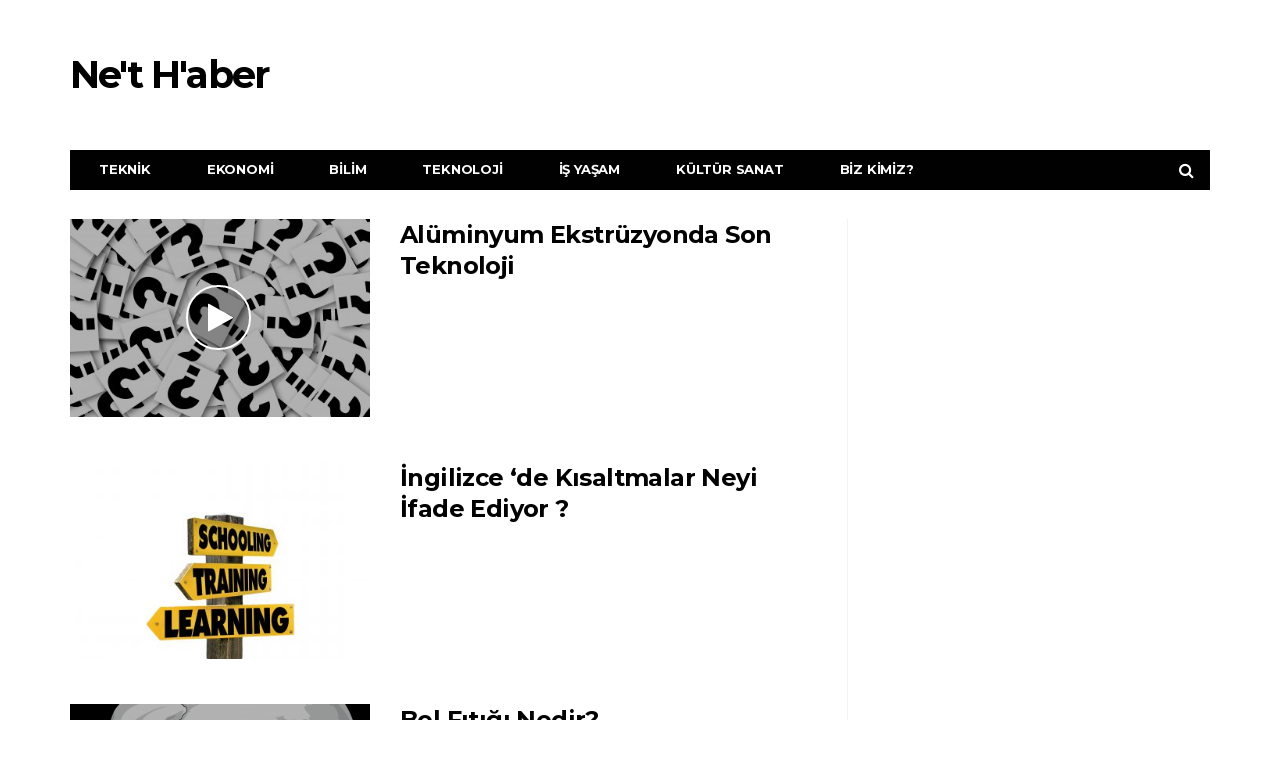

--- FILE ---
content_type: text/html; charset=UTF-8
request_url: https://nknetkimya.com.tr/page/2/
body_size: 37859
content:
<!DOCTYPE html>
<!--[if lt IE 7 ]><html class="ie ie6" lang="tr"> <![endif]-->
<!--[if IE 7 ]><html class="ie ie7" lang="tr"> <![endif]-->
<!--[if IE 8 ]><html class="ie ie8" lang="tr"> <![endif]-->
<!--[if (gte IE 9)|!(IE)]><!--><html lang="tr">
<head>

	<meta charset="UTF-8">
	<meta name="viewport" content="user-scalable=yes, width=device-width, initial-scale=1.0, maximum-scale=1">

	<!--[if IE]><meta http-equiv="X-UA-Compatible" content="IE=edge" /><![endif]-->

	<link rel="pingback" href="https://nknetkimya.com.tr/xmlrpc.php">

	<title>Ne&#039;t H&#039;aber &#8211; Sayfa 2 &#8211; Bir Başka Net Kimya Sitesi</title>
<meta name='robots' content='max-image-preview:large' />
<link rel='dns-prefetch' href='//fonts.googleapis.com' />
<link rel="alternate" type="application/rss+xml" title="Ne&#039;t H&#039;aber &raquo; akışı" href="https://nknetkimya.com.tr/feed/" />
<link rel="alternate" type="application/rss+xml" title="Ne&#039;t H&#039;aber &raquo; yorum akışı" href="https://nknetkimya.com.tr/comments/feed/" />
<script type="text/javascript">
/* <![CDATA[ */
window._wpemojiSettings = {"baseUrl":"https:\/\/s.w.org\/images\/core\/emoji\/15.0.3\/72x72\/","ext":".png","svgUrl":"https:\/\/s.w.org\/images\/core\/emoji\/15.0.3\/svg\/","svgExt":".svg","source":{"concatemoji":"https:\/\/nknetkimya.com.tr\/wp-includes\/js\/wp-emoji-release.min.js?ver=6.6.4"}};
/*! This file is auto-generated */
!function(i,n){var o,s,e;function c(e){try{var t={supportTests:e,timestamp:(new Date).valueOf()};sessionStorage.setItem(o,JSON.stringify(t))}catch(e){}}function p(e,t,n){e.clearRect(0,0,e.canvas.width,e.canvas.height),e.fillText(t,0,0);var t=new Uint32Array(e.getImageData(0,0,e.canvas.width,e.canvas.height).data),r=(e.clearRect(0,0,e.canvas.width,e.canvas.height),e.fillText(n,0,0),new Uint32Array(e.getImageData(0,0,e.canvas.width,e.canvas.height).data));return t.every(function(e,t){return e===r[t]})}function u(e,t,n){switch(t){case"flag":return n(e,"\ud83c\udff3\ufe0f\u200d\u26a7\ufe0f","\ud83c\udff3\ufe0f\u200b\u26a7\ufe0f")?!1:!n(e,"\ud83c\uddfa\ud83c\uddf3","\ud83c\uddfa\u200b\ud83c\uddf3")&&!n(e,"\ud83c\udff4\udb40\udc67\udb40\udc62\udb40\udc65\udb40\udc6e\udb40\udc67\udb40\udc7f","\ud83c\udff4\u200b\udb40\udc67\u200b\udb40\udc62\u200b\udb40\udc65\u200b\udb40\udc6e\u200b\udb40\udc67\u200b\udb40\udc7f");case"emoji":return!n(e,"\ud83d\udc26\u200d\u2b1b","\ud83d\udc26\u200b\u2b1b")}return!1}function f(e,t,n){var r="undefined"!=typeof WorkerGlobalScope&&self instanceof WorkerGlobalScope?new OffscreenCanvas(300,150):i.createElement("canvas"),a=r.getContext("2d",{willReadFrequently:!0}),o=(a.textBaseline="top",a.font="600 32px Arial",{});return e.forEach(function(e){o[e]=t(a,e,n)}),o}function t(e){var t=i.createElement("script");t.src=e,t.defer=!0,i.head.appendChild(t)}"undefined"!=typeof Promise&&(o="wpEmojiSettingsSupports",s=["flag","emoji"],n.supports={everything:!0,everythingExceptFlag:!0},e=new Promise(function(e){i.addEventListener("DOMContentLoaded",e,{once:!0})}),new Promise(function(t){var n=function(){try{var e=JSON.parse(sessionStorage.getItem(o));if("object"==typeof e&&"number"==typeof e.timestamp&&(new Date).valueOf()<e.timestamp+604800&&"object"==typeof e.supportTests)return e.supportTests}catch(e){}return null}();if(!n){if("undefined"!=typeof Worker&&"undefined"!=typeof OffscreenCanvas&&"undefined"!=typeof URL&&URL.createObjectURL&&"undefined"!=typeof Blob)try{var e="postMessage("+f.toString()+"("+[JSON.stringify(s),u.toString(),p.toString()].join(",")+"));",r=new Blob([e],{type:"text/javascript"}),a=new Worker(URL.createObjectURL(r),{name:"wpTestEmojiSupports"});return void(a.onmessage=function(e){c(n=e.data),a.terminate(),t(n)})}catch(e){}c(n=f(s,u,p))}t(n)}).then(function(e){for(var t in e)n.supports[t]=e[t],n.supports.everything=n.supports.everything&&n.supports[t],"flag"!==t&&(n.supports.everythingExceptFlag=n.supports.everythingExceptFlag&&n.supports[t]);n.supports.everythingExceptFlag=n.supports.everythingExceptFlag&&!n.supports.flag,n.DOMReady=!1,n.readyCallback=function(){n.DOMReady=!0}}).then(function(){return e}).then(function(){var e;n.supports.everything||(n.readyCallback(),(e=n.source||{}).concatemoji?t(e.concatemoji):e.wpemoji&&e.twemoji&&(t(e.twemoji),t(e.wpemoji)))}))}((window,document),window._wpemojiSettings);
/* ]]> */
</script>
<style id='wp-emoji-styles-inline-css' type='text/css'>

	img.wp-smiley, img.emoji {
		display: inline !important;
		border: none !important;
		box-shadow: none !important;
		height: 1em !important;
		width: 1em !important;
		margin: 0 0.07em !important;
		vertical-align: -0.1em !important;
		background: none !important;
		padding: 0 !important;
	}
</style>
<link rel='stylesheet' id='wp-block-library-css' href='https://nknetkimya.com.tr/wp-includes/css/dist/block-library/style.min.css?ver=6.6.4' type='text/css' media='all' />
<style id='classic-theme-styles-inline-css' type='text/css'>
/*! This file is auto-generated */
.wp-block-button__link{color:#fff;background-color:#32373c;border-radius:9999px;box-shadow:none;text-decoration:none;padding:calc(.667em + 2px) calc(1.333em + 2px);font-size:1.125em}.wp-block-file__button{background:#32373c;color:#fff;text-decoration:none}
</style>
<style id='global-styles-inline-css' type='text/css'>
:root{--wp--preset--aspect-ratio--square: 1;--wp--preset--aspect-ratio--4-3: 4/3;--wp--preset--aspect-ratio--3-4: 3/4;--wp--preset--aspect-ratio--3-2: 3/2;--wp--preset--aspect-ratio--2-3: 2/3;--wp--preset--aspect-ratio--16-9: 16/9;--wp--preset--aspect-ratio--9-16: 9/16;--wp--preset--color--black: #000000;--wp--preset--color--cyan-bluish-gray: #abb8c3;--wp--preset--color--white: #ffffff;--wp--preset--color--pale-pink: #f78da7;--wp--preset--color--vivid-red: #cf2e2e;--wp--preset--color--luminous-vivid-orange: #ff6900;--wp--preset--color--luminous-vivid-amber: #fcb900;--wp--preset--color--light-green-cyan: #7bdcb5;--wp--preset--color--vivid-green-cyan: #00d084;--wp--preset--color--pale-cyan-blue: #8ed1fc;--wp--preset--color--vivid-cyan-blue: #0693e3;--wp--preset--color--vivid-purple: #9b51e0;--wp--preset--gradient--vivid-cyan-blue-to-vivid-purple: linear-gradient(135deg,rgba(6,147,227,1) 0%,rgb(155,81,224) 100%);--wp--preset--gradient--light-green-cyan-to-vivid-green-cyan: linear-gradient(135deg,rgb(122,220,180) 0%,rgb(0,208,130) 100%);--wp--preset--gradient--luminous-vivid-amber-to-luminous-vivid-orange: linear-gradient(135deg,rgba(252,185,0,1) 0%,rgba(255,105,0,1) 100%);--wp--preset--gradient--luminous-vivid-orange-to-vivid-red: linear-gradient(135deg,rgba(255,105,0,1) 0%,rgb(207,46,46) 100%);--wp--preset--gradient--very-light-gray-to-cyan-bluish-gray: linear-gradient(135deg,rgb(238,238,238) 0%,rgb(169,184,195) 100%);--wp--preset--gradient--cool-to-warm-spectrum: linear-gradient(135deg,rgb(74,234,220) 0%,rgb(151,120,209) 20%,rgb(207,42,186) 40%,rgb(238,44,130) 60%,rgb(251,105,98) 80%,rgb(254,248,76) 100%);--wp--preset--gradient--blush-light-purple: linear-gradient(135deg,rgb(255,206,236) 0%,rgb(152,150,240) 100%);--wp--preset--gradient--blush-bordeaux: linear-gradient(135deg,rgb(254,205,165) 0%,rgb(254,45,45) 50%,rgb(107,0,62) 100%);--wp--preset--gradient--luminous-dusk: linear-gradient(135deg,rgb(255,203,112) 0%,rgb(199,81,192) 50%,rgb(65,88,208) 100%);--wp--preset--gradient--pale-ocean: linear-gradient(135deg,rgb(255,245,203) 0%,rgb(182,227,212) 50%,rgb(51,167,181) 100%);--wp--preset--gradient--electric-grass: linear-gradient(135deg,rgb(202,248,128) 0%,rgb(113,206,126) 100%);--wp--preset--gradient--midnight: linear-gradient(135deg,rgb(2,3,129) 0%,rgb(40,116,252) 100%);--wp--preset--font-size--small: 13px;--wp--preset--font-size--medium: 20px;--wp--preset--font-size--large: 36px;--wp--preset--font-size--x-large: 42px;--wp--preset--spacing--20: 0.44rem;--wp--preset--spacing--30: 0.67rem;--wp--preset--spacing--40: 1rem;--wp--preset--spacing--50: 1.5rem;--wp--preset--spacing--60: 2.25rem;--wp--preset--spacing--70: 3.38rem;--wp--preset--spacing--80: 5.06rem;--wp--preset--shadow--natural: 6px 6px 9px rgba(0, 0, 0, 0.2);--wp--preset--shadow--deep: 12px 12px 50px rgba(0, 0, 0, 0.4);--wp--preset--shadow--sharp: 6px 6px 0px rgba(0, 0, 0, 0.2);--wp--preset--shadow--outlined: 6px 6px 0px -3px rgba(255, 255, 255, 1), 6px 6px rgba(0, 0, 0, 1);--wp--preset--shadow--crisp: 6px 6px 0px rgba(0, 0, 0, 1);}:where(.is-layout-flex){gap: 0.5em;}:where(.is-layout-grid){gap: 0.5em;}body .is-layout-flex{display: flex;}.is-layout-flex{flex-wrap: wrap;align-items: center;}.is-layout-flex > :is(*, div){margin: 0;}body .is-layout-grid{display: grid;}.is-layout-grid > :is(*, div){margin: 0;}:where(.wp-block-columns.is-layout-flex){gap: 2em;}:where(.wp-block-columns.is-layout-grid){gap: 2em;}:where(.wp-block-post-template.is-layout-flex){gap: 1.25em;}:where(.wp-block-post-template.is-layout-grid){gap: 1.25em;}.has-black-color{color: var(--wp--preset--color--black) !important;}.has-cyan-bluish-gray-color{color: var(--wp--preset--color--cyan-bluish-gray) !important;}.has-white-color{color: var(--wp--preset--color--white) !important;}.has-pale-pink-color{color: var(--wp--preset--color--pale-pink) !important;}.has-vivid-red-color{color: var(--wp--preset--color--vivid-red) !important;}.has-luminous-vivid-orange-color{color: var(--wp--preset--color--luminous-vivid-orange) !important;}.has-luminous-vivid-amber-color{color: var(--wp--preset--color--luminous-vivid-amber) !important;}.has-light-green-cyan-color{color: var(--wp--preset--color--light-green-cyan) !important;}.has-vivid-green-cyan-color{color: var(--wp--preset--color--vivid-green-cyan) !important;}.has-pale-cyan-blue-color{color: var(--wp--preset--color--pale-cyan-blue) !important;}.has-vivid-cyan-blue-color{color: var(--wp--preset--color--vivid-cyan-blue) !important;}.has-vivid-purple-color{color: var(--wp--preset--color--vivid-purple) !important;}.has-black-background-color{background-color: var(--wp--preset--color--black) !important;}.has-cyan-bluish-gray-background-color{background-color: var(--wp--preset--color--cyan-bluish-gray) !important;}.has-white-background-color{background-color: var(--wp--preset--color--white) !important;}.has-pale-pink-background-color{background-color: var(--wp--preset--color--pale-pink) !important;}.has-vivid-red-background-color{background-color: var(--wp--preset--color--vivid-red) !important;}.has-luminous-vivid-orange-background-color{background-color: var(--wp--preset--color--luminous-vivid-orange) !important;}.has-luminous-vivid-amber-background-color{background-color: var(--wp--preset--color--luminous-vivid-amber) !important;}.has-light-green-cyan-background-color{background-color: var(--wp--preset--color--light-green-cyan) !important;}.has-vivid-green-cyan-background-color{background-color: var(--wp--preset--color--vivid-green-cyan) !important;}.has-pale-cyan-blue-background-color{background-color: var(--wp--preset--color--pale-cyan-blue) !important;}.has-vivid-cyan-blue-background-color{background-color: var(--wp--preset--color--vivid-cyan-blue) !important;}.has-vivid-purple-background-color{background-color: var(--wp--preset--color--vivid-purple) !important;}.has-black-border-color{border-color: var(--wp--preset--color--black) !important;}.has-cyan-bluish-gray-border-color{border-color: var(--wp--preset--color--cyan-bluish-gray) !important;}.has-white-border-color{border-color: var(--wp--preset--color--white) !important;}.has-pale-pink-border-color{border-color: var(--wp--preset--color--pale-pink) !important;}.has-vivid-red-border-color{border-color: var(--wp--preset--color--vivid-red) !important;}.has-luminous-vivid-orange-border-color{border-color: var(--wp--preset--color--luminous-vivid-orange) !important;}.has-luminous-vivid-amber-border-color{border-color: var(--wp--preset--color--luminous-vivid-amber) !important;}.has-light-green-cyan-border-color{border-color: var(--wp--preset--color--light-green-cyan) !important;}.has-vivid-green-cyan-border-color{border-color: var(--wp--preset--color--vivid-green-cyan) !important;}.has-pale-cyan-blue-border-color{border-color: var(--wp--preset--color--pale-cyan-blue) !important;}.has-vivid-cyan-blue-border-color{border-color: var(--wp--preset--color--vivid-cyan-blue) !important;}.has-vivid-purple-border-color{border-color: var(--wp--preset--color--vivid-purple) !important;}.has-vivid-cyan-blue-to-vivid-purple-gradient-background{background: var(--wp--preset--gradient--vivid-cyan-blue-to-vivid-purple) !important;}.has-light-green-cyan-to-vivid-green-cyan-gradient-background{background: var(--wp--preset--gradient--light-green-cyan-to-vivid-green-cyan) !important;}.has-luminous-vivid-amber-to-luminous-vivid-orange-gradient-background{background: var(--wp--preset--gradient--luminous-vivid-amber-to-luminous-vivid-orange) !important;}.has-luminous-vivid-orange-to-vivid-red-gradient-background{background: var(--wp--preset--gradient--luminous-vivid-orange-to-vivid-red) !important;}.has-very-light-gray-to-cyan-bluish-gray-gradient-background{background: var(--wp--preset--gradient--very-light-gray-to-cyan-bluish-gray) !important;}.has-cool-to-warm-spectrum-gradient-background{background: var(--wp--preset--gradient--cool-to-warm-spectrum) !important;}.has-blush-light-purple-gradient-background{background: var(--wp--preset--gradient--blush-light-purple) !important;}.has-blush-bordeaux-gradient-background{background: var(--wp--preset--gradient--blush-bordeaux) !important;}.has-luminous-dusk-gradient-background{background: var(--wp--preset--gradient--luminous-dusk) !important;}.has-pale-ocean-gradient-background{background: var(--wp--preset--gradient--pale-ocean) !important;}.has-electric-grass-gradient-background{background: var(--wp--preset--gradient--electric-grass) !important;}.has-midnight-gradient-background{background: var(--wp--preset--gradient--midnight) !important;}.has-small-font-size{font-size: var(--wp--preset--font-size--small) !important;}.has-medium-font-size{font-size: var(--wp--preset--font-size--medium) !important;}.has-large-font-size{font-size: var(--wp--preset--font-size--large) !important;}.has-x-large-font-size{font-size: var(--wp--preset--font-size--x-large) !important;}
:where(.wp-block-post-template.is-layout-flex){gap: 1.25em;}:where(.wp-block-post-template.is-layout-grid){gap: 1.25em;}
:where(.wp-block-columns.is-layout-flex){gap: 2em;}:where(.wp-block-columns.is-layout-grid){gap: 2em;}
:root :where(.wp-block-pullquote){font-size: 1.5em;line-height: 1.6;}
</style>
<link rel='stylesheet' id='barcelona-font-css' href='https://fonts.googleapis.com/css?family=Montserrat%3A400%2C700%2C400italic&#038;ver=6.6.4' type='text/css' media='all' />
<link rel='stylesheet' id='bootstrap-css' href='https://nknetkimya.com.tr/wp-content/themes/barcelona/assets/css/bootstrap.min.css?ver=3.3.4' type='text/css' media='all' />
<link rel='stylesheet' id='font-awesome-css' href='https://nknetkimya.com.tr/wp-content/themes/barcelona/assets/css/font-awesome.min.css?ver=4.4.0' type='text/css' media='all' />
<link rel='stylesheet' id='vs-preloader-css' href='https://nknetkimya.com.tr/wp-content/themes/barcelona/assets/css/vspreloader.min.css?ver=6.6.4' type='text/css' media='all' />
<link rel='stylesheet' id='owl-carousel-css' href='https://nknetkimya.com.tr/wp-content/themes/barcelona/assets/lib/owl-carousel/assets/owl.carousel.min.css?ver=2.0.0' type='text/css' media='all' />
<link rel='stylesheet' id='owl-theme-css' href='https://nknetkimya.com.tr/wp-content/themes/barcelona/assets/lib/owl-carousel/assets/owl.theme.default.min.css?ver=2.0.0' type='text/css' media='all' />
<link rel='stylesheet' id='jquery-boxer-css' href='https://nknetkimya.com.tr/wp-content/themes/barcelona/assets/css/jquery.fs.boxer.min.css?ver=3.3.0' type='text/css' media='all' />
<link rel='stylesheet' id='barcelona-stylesheet-css' href='https://nknetkimya.com.tr/wp-content/themes/barcelona/style.css?ver=1.4.3' type='text/css' media='all' />
<script type="text/javascript" src="https://nknetkimya.com.tr/wp-includes/js/jquery/jquery.min.js?ver=3.7.1" id="jquery-core-js"></script>
<script type="text/javascript" src="https://nknetkimya.com.tr/wp-includes/js/jquery/jquery-migrate.min.js?ver=3.4.1" id="jquery-migrate-js"></script>
<script type="text/javascript" src="https://nknetkimya.com.tr/wp-content/themes/barcelona/assets/js/replace-so.js?ver=6.6.4" id="replace-so-js"></script>
<!--[if lt IE 9]>
<script type="text/javascript" src="https://nknetkimya.com.tr/wp-content/themes/barcelona/assets/js/html5.js?ver=6.6.4" id="ie-html5-js"></script>
<![endif]-->
<script type="text/javascript" src="https://nknetkimya.com.tr/wp-content/themes/barcelona/assets/js/retina.min.js?ver=6.6.4" id="retina-js-js"></script>
<link rel="https://api.w.org/" href="https://nknetkimya.com.tr/wp-json/" /><link rel="EditURI" type="application/rsd+xml" title="RSD" href="https://nknetkimya.com.tr/xmlrpc.php?rsd" />
<meta name="generator" content="WordPress 6.6.4" />

<meta property="og:type" content="website" />
<meta property="og:title" content="Ne&#039;t H&#039;aber" />
<meta property="og:description" content="Bir Başka Net Kimya Sitesi" />
<meta property="og:url" content="https://nknetkimya.com.tr/" />
<meta property="og:site_name" content="Ne&#039;t H&#039;aber" />
<meta property="og:image" content="https://nknetkimya.com.tr/wp-content/uploads/2017/04/question-1500082-1152x759.jpg" />
<meta property="og:image:width" content="1152" />
<meta property="og:image:height" content="759" />
<meta property="og:locale" content="tr_TR" /><style type="text/css">
body { font-family: Montserrat, sans-serif; }
h1,h2,h3,h4,h5,h6 { font-family: Montserrat, sans-serif; }
</style>
<style type="text/css">
.sahibinden:before {
    background-image: url('http://ddrlab.com/wp-content/uploads/2014/07/logo_sahibinden.png');
    background-size: 20px 20px;
    display: inline-block;
    width: 20px; 
    height: 20px;
    position:relative;
    top:5px;
   
}

.fa-vk:before{
content:'' !important;    
}

		 @media only screen and (min-width: 992px) { .sidebar-none .post-content, .sidebar-none .post-footer { width: 1140px !important; } }
.nav > li:hover > a, .navbar-nav > li > a:hover, .navbar-nav > li > button:hover, .sub-menu > li > a:hover { background-color: #c90000 !important; }
</style>
<link rel="icon" href="https://nknetkimya.com.tr/wp-content/uploads/2016/12/cropped-20-32x32.jpg" sizes="32x32" />
<link rel="icon" href="https://nknetkimya.com.tr/wp-content/uploads/2016/12/cropped-20-192x192.jpg" sizes="192x192" />
<link rel="apple-touch-icon" href="https://nknetkimya.com.tr/wp-content/uploads/2016/12/cropped-20-180x180.jpg" />
<meta name="msapplication-TileImage" content="https://nknetkimya.com.tr/wp-content/uploads/2016/12/cropped-20-270x270.jpg" />

</head>
<body class="home blog paged paged-2 has-breadcrumb zoom-enabled">

<nav class="navbar navbar-static-top navbar-dark mega-menu-dark header-style-a sticky-logo-inherit navbar-sticky has-nav-menu">

	<div class="navbar-inner">

		<div class="container">

			
			<div class="navbar-header">

				<button type="button" class="navbar-toggle collapsed" data-toggle="collapse" data-target="#navbar" aria-expanded="false">
					<span class="sr-only">Menu</span>
					<span class="fa fa-navicon"></span>
				</button><!-- .navbar-toggle -->

								<button type="button" class="navbar-search btn-search">
					<span class="fa fa-search"></span>
				</button>
				
				
				<a href="https://nknetkimya.com.tr/" class="navbar-logo">
					<span class="logo-location-header clearfix">Ne&#039;t H&#039;aber</span>				</a>

				
			</div><!-- .navbar-header -->

						<div id="navbar" class="navbar-collapse collapse">
			<ul id="menu-top-menu" class="navbar-nav nav"><li id="menu-item-12" class="menu-item menu-item-type-taxonomy menu-item-object-category menu-item-12"><a href="https://nknetkimya.com.tr/category/teknik/">Teknik</a></li>
<li id="menu-item-7" class="menu-item menu-item-type-taxonomy menu-item-object-category menu-item-7"><a href="https://nknetkimya.com.tr/category/ekonomi/">Ekonomi</a></li>
<li id="menu-item-6" class="menu-item menu-item-type-taxonomy menu-item-object-category menu-item-6"><a href="https://nknetkimya.com.tr/category/bilim/">Bilim</a></li>
<li id="menu-item-13" class="menu-item menu-item-type-taxonomy menu-item-object-category menu-item-13"><a href="https://nknetkimya.com.tr/category/teknoloji/">Teknoloji</a></li>
<li id="menu-item-9" class="menu-item menu-item-type-taxonomy menu-item-object-category menu-item-9"><a href="https://nknetkimya.com.tr/category/is-yasam/">İş Yaşam</a></li>
<li id="menu-item-10" class="menu-item menu-item-type-taxonomy menu-item-object-category menu-item-10"><a href="https://nknetkimya.com.tr/category/kultur-sanat/">Kültür Sanat</a></li>
<li id="menu-item-77" class="menu-item menu-item-type-custom menu-item-object-custom menu-item-77"><a href="http://netkimya.com.tr/">Biz Kimiz?</a></li>
<li class="search"><button class="btn btn-search"><span class="fa fa-search"></span></button></li></ul>			</div><!-- .navbar-collapse -->
			
		</div><!-- .container -->

	</div><!-- .navbar-inner -->

</nav><!-- .navbar -->

<div id="page-wrapper"><div class="container">

	<div class="row-primary sidebar-right clearfix has-sidebar">

		<main id="main" class="main">
		<div class="posts-box posts-box-2"><div class="posts-wrapper">	<article class="post-summary psum-horizontal post-format-video mas-item clearfix">

		<div class="post-image">

			<a href="https://nknetkimya.com.tr/aluminyum-ekstruzyonda-son-teknoloji/" title="Alüminyum Ekstrüzyonda Son Teknoloji">
				<div class="overlay trs"><span class="fa fa-play"></span></div><img width="384" height="253" src="https://nknetkimya.com.tr/wp-content/uploads/2017/04/question-1500082-384x253.jpg" class="attachment-barcelona-sm size-barcelona-sm wp-post-image" alt="" decoding="async" fetchpriority="high" srcset="https://nknetkimya.com.tr/wp-content/uploads/2017/04/question-1500082-384x253.jpg 384w, https://nknetkimya.com.tr/wp-content/uploads/2017/04/question-1500082-294x194.jpg 294w, https://nknetkimya.com.tr/wp-content/uploads/2017/04/question-1500082-768x506.jpg 768w, https://nknetkimya.com.tr/wp-content/uploads/2017/04/question-1500082-1152x759.jpg 1152w" sizes="(max-width: 384px) 100vw, 384px" />			</a>

		</div><!-- .post-image -->

		<div class="post-details">

			<h2 class="post-title">
				<a href="https://nknetkimya.com.tr/aluminyum-ekstruzyonda-son-teknoloji/">Alüminyum Ekstrüzyonda Son Teknoloji</a>
			</h2>

			
		</div><!-- .post-details -->

	</article>
		<article class="post-summary psum-horizontal post-format-standard mas-item clearfix">

		<div class="post-image">

			<a href="https://nknetkimya.com.tr/ingilizce-de-kisaltmalar-neyi-ifade-ediyor/" title="İngilizce &#8216;de Kısaltmalar Neyi İfade Ediyor ?">
				<img width="384" height="253" src="https://nknetkimya.com.tr/wp-content/uploads/2017/04/learn-2105399-384x253.jpg" class="attachment-barcelona-sm size-barcelona-sm wp-post-image" alt="" decoding="async" loading="lazy" srcset="https://nknetkimya.com.tr/wp-content/uploads/2017/04/learn-2105399-384x253.jpg 384w, https://nknetkimya.com.tr/wp-content/uploads/2017/04/learn-2105399-294x194.jpg 294w, https://nknetkimya.com.tr/wp-content/uploads/2017/04/learn-2105399-768x506.jpg 768w, https://nknetkimya.com.tr/wp-content/uploads/2017/04/learn-2105399-1152x759.jpg 1152w" sizes="(max-width: 384px) 100vw, 384px" />			</a>

		</div><!-- .post-image -->

		<div class="post-details">

			<h2 class="post-title">
				<a href="https://nknetkimya.com.tr/ingilizce-de-kisaltmalar-neyi-ifade-ediyor/">İngilizce &#8216;de Kısaltmalar Neyi İfade Ediyor ?</a>
			</h2>

			
		</div><!-- .post-details -->

	</article>
		<article class="post-summary psum-horizontal post-format-video mas-item clearfix">

		<div class="post-image">

			<a href="https://nknetkimya.com.tr/bel-fitigi-nedir/" title="Bel Fıtığı Nedir?">
				<div class="overlay trs"><span class="fa fa-play"></span></div><img width="384" height="253" src="https://nknetkimya.com.tr/wp-content/uploads/2017/03/skull-31060-384x253.png" class="attachment-barcelona-sm size-barcelona-sm wp-post-image" alt="" decoding="async" loading="lazy" srcset="https://nknetkimya.com.tr/wp-content/uploads/2017/03/skull-31060-384x253.png 384w, https://nknetkimya.com.tr/wp-content/uploads/2017/03/skull-31060-294x194.png 294w, https://nknetkimya.com.tr/wp-content/uploads/2017/03/skull-31060-768x506.png 768w, https://nknetkimya.com.tr/wp-content/uploads/2017/03/skull-31060-1152x759.png 1152w" sizes="(max-width: 384px) 100vw, 384px" />			</a>

		</div><!-- .post-image -->

		<div class="post-details">

			<h2 class="post-title">
				<a href="https://nknetkimya.com.tr/bel-fitigi-nedir/">Bel Fıtığı Nedir?</a>
			</h2>

			
		</div><!-- .post-details -->

	</article>
		<article class="post-summary psum-horizontal post-format-standard mas-item clearfix">

		<div class="post-image">

			<a href="https://nknetkimya.com.tr/bel-agrisinda-en-iyi-doktorlardan-op-dr-mustafa-arif-eras-i-oneriyoruz/" title="Bel Ağrısında En İyi Doktorlardan Op. Dr. Mustafa Arif Eras &#8216;ı Öneriyoruz !">
				<img width="384" height="253" src="https://nknetkimya.com.tr/wp-content/uploads/2017/03/skeleton-41569-384x253.png" class="attachment-barcelona-sm size-barcelona-sm wp-post-image" alt="" decoding="async" loading="lazy" srcset="https://nknetkimya.com.tr/wp-content/uploads/2017/03/skeleton-41569-384x253.png 384w, https://nknetkimya.com.tr/wp-content/uploads/2017/03/skeleton-41569-294x194.png 294w, https://nknetkimya.com.tr/wp-content/uploads/2017/03/skeleton-41569-768x506.png 768w, https://nknetkimya.com.tr/wp-content/uploads/2017/03/skeleton-41569-1152x759.png 1152w" sizes="(max-width: 384px) 100vw, 384px" />			</a>

		</div><!-- .post-image -->

		<div class="post-details">

			<h2 class="post-title">
				<a href="https://nknetkimya.com.tr/bel-agrisinda-en-iyi-doktorlardan-op-dr-mustafa-arif-eras-i-oneriyoruz/">Bel Ağrısında En İyi Doktorlardan Op. Dr. Mustafa Arif Eras &#8216;ı Öneriyoruz !</a>
			</h2>

			
		</div><!-- .post-details -->

	</article>
		<article class="post-summary psum-horizontal post-format-standard mas-item clearfix">

		<div class="post-image">

			<a href="https://nknetkimya.com.tr/importance-of-corrosion-prevention-with-protective-oil/" title="Importance of Corrosion Prevention with Protective Oil">
				<img width="384" height="253" src="https://nknetkimya.com.tr/wp-content/uploads/2017/01/pinion-640484-384x253.jpg" class="attachment-barcelona-sm size-barcelona-sm wp-post-image" alt="" decoding="async" loading="lazy" srcset="https://nknetkimya.com.tr/wp-content/uploads/2017/01/pinion-640484-384x253.jpg 384w, https://nknetkimya.com.tr/wp-content/uploads/2017/01/pinion-640484-294x194.jpg 294w, https://nknetkimya.com.tr/wp-content/uploads/2017/01/pinion-640484-768x506.jpg 768w, https://nknetkimya.com.tr/wp-content/uploads/2017/01/pinion-640484-1152x759.jpg 1152w" sizes="(max-width: 384px) 100vw, 384px" />			</a>

		</div><!-- .post-image -->

		<div class="post-details">

			<h2 class="post-title">
				<a href="https://nknetkimya.com.tr/importance-of-corrosion-prevention-with-protective-oil/">Importance of Corrosion Prevention with Protective Oil</a>
			</h2>

			
		</div><!-- .post-details -->

	</article>
		<article class="post-summary psum-horizontal post-format-standard mas-item clearfix">

		<div class="post-image">

			<a href="https://nknetkimya.com.tr/what-is-corrosion/" title="What is Corrosion ?">
				<img width="384" height="253" src="https://nknetkimya.com.tr/wp-content/uploads/2017/01/road-sign-63983-384x253.jpg" class="attachment-barcelona-sm size-barcelona-sm wp-post-image" alt="" decoding="async" loading="lazy" srcset="https://nknetkimya.com.tr/wp-content/uploads/2017/01/road-sign-63983-384x253.jpg 384w, https://nknetkimya.com.tr/wp-content/uploads/2017/01/road-sign-63983-294x194.jpg 294w, https://nknetkimya.com.tr/wp-content/uploads/2017/01/road-sign-63983-768x506.jpg 768w, https://nknetkimya.com.tr/wp-content/uploads/2017/01/road-sign-63983-1152x759.jpg 1152w" sizes="(max-width: 384px) 100vw, 384px" />			</a>

		</div><!-- .post-image -->

		<div class="post-details">

			<h2 class="post-title">
				<a href="https://nknetkimya.com.tr/what-is-corrosion/">What is Corrosion ?</a>
			</h2>

			
		</div><!-- .post-details -->

	</article>
		<article class="post-summary psum-horizontal post-format-standard mas-item clearfix">

		<div class="post-image">

			<a href="https://nknetkimya.com.tr/ozguveninizi-artiracak-5-guclu-yol/" title="Özgüveninizi Arttıracak 5 Güçlü Yol">
				<img width="384" height="253" src="https://nknetkimya.com.tr/wp-content/uploads/2017/03/balloon-1133853-384x253.jpg" class="attachment-barcelona-sm size-barcelona-sm wp-post-image" alt="" decoding="async" loading="lazy" srcset="https://nknetkimya.com.tr/wp-content/uploads/2017/03/balloon-1133853-384x253.jpg 384w, https://nknetkimya.com.tr/wp-content/uploads/2017/03/balloon-1133853-294x194.jpg 294w, https://nknetkimya.com.tr/wp-content/uploads/2017/03/balloon-1133853-768x506.jpg 768w, https://nknetkimya.com.tr/wp-content/uploads/2017/03/balloon-1133853-1152x759.jpg 1152w" sizes="(max-width: 384px) 100vw, 384px" />			</a>

		</div><!-- .post-image -->

		<div class="post-details">

			<h2 class="post-title">
				<a href="https://nknetkimya.com.tr/ozguveninizi-artiracak-5-guclu-yol/">Özgüveninizi Arttıracak 5 Güçlü Yol</a>
			</h2>

			
		</div><!-- .post-details -->

	</article>
		<article class="post-summary psum-horizontal post-format-standard mas-item clearfix">

		<div class="post-image">

			<a href="https://nknetkimya.com.tr/ekstruzyonda-n5-azot-ile-kalip-sogutma-teknolojisi-avantajlari/" title="Ekstrüzyonda N5 Likit Azot ile Kalıp Soğutma Teknolojisi ve Avantajları">
				<img width="384" height="253" src="https://nknetkimya.com.tr/wp-content/uploads/2017/01/Resim1-384x253.jpg" class="attachment-barcelona-sm size-barcelona-sm wp-post-image" alt="" decoding="async" loading="lazy" srcset="https://nknetkimya.com.tr/wp-content/uploads/2017/01/Resim1-384x253.jpg 384w, https://nknetkimya.com.tr/wp-content/uploads/2017/01/Resim1-300x199.jpg 300w, https://nknetkimya.com.tr/wp-content/uploads/2017/01/Resim1-294x194.jpg 294w, https://nknetkimya.com.tr/wp-content/uploads/2017/01/Resim1-768x506.jpg 768w, https://nknetkimya.com.tr/wp-content/uploads/2017/01/Resim1-1152x759.jpg 1152w" sizes="(max-width: 384px) 100vw, 384px" />			</a>

		</div><!-- .post-image -->

		<div class="post-details">

			<h2 class="post-title">
				<a href="https://nknetkimya.com.tr/ekstruzyonda-n5-azot-ile-kalip-sogutma-teknolojisi-avantajlari/">Ekstrüzyonda N5 Likit Azot ile Kalıp Soğutma Teknolojisi ve Avantajları</a>
			</h2>

			
		</div><!-- .post-details -->

	</article>
		<article class="post-summary psum-horizontal post-format-standard mas-item clearfix">

		<div class="post-image">

			<a href="https://nknetkimya.com.tr/koruyucu-yaglar-ile-korozyondan-korunma/" title="Koruyucu Yağlar ile Korozyondan Korunmanın Önemi">
				<img width="384" height="253" src="https://nknetkimya.com.tr/wp-content/uploads/2017/01/pinion-640484-384x253.jpg" class="attachment-barcelona-sm size-barcelona-sm wp-post-image" alt="" decoding="async" loading="lazy" srcset="https://nknetkimya.com.tr/wp-content/uploads/2017/01/pinion-640484-384x253.jpg 384w, https://nknetkimya.com.tr/wp-content/uploads/2017/01/pinion-640484-294x194.jpg 294w, https://nknetkimya.com.tr/wp-content/uploads/2017/01/pinion-640484-768x506.jpg 768w, https://nknetkimya.com.tr/wp-content/uploads/2017/01/pinion-640484-1152x759.jpg 1152w" sizes="(max-width: 384px) 100vw, 384px" />			</a>

		</div><!-- .post-image -->

		<div class="post-details">

			<h2 class="post-title">
				<a href="https://nknetkimya.com.tr/koruyucu-yaglar-ile-korozyondan-korunma/">Koruyucu Yağlar ile Korozyondan Korunmanın Önemi</a>
			</h2>

			
		</div><!-- .post-details -->

	</article>
		<article class="post-summary psum-horizontal post-format-standard mas-item clearfix">

		<div class="post-image">

			<a href="https://nknetkimya.com.tr/turk-bilim-insani-yeni-bir-galaksi-kesfetti/" title="Türk Bilim İnsanı Yeni Bir Galaksi Keşfetti&#8230;">
				<img width="384" height="253" src="https://nknetkimya.com.tr/wp-content/uploads/2017/01/milky-way-1655504_1920-384x253.jpg" class="attachment-barcelona-sm size-barcelona-sm wp-post-image" alt="" decoding="async" loading="lazy" srcset="https://nknetkimya.com.tr/wp-content/uploads/2017/01/milky-way-1655504_1920-384x253.jpg 384w, https://nknetkimya.com.tr/wp-content/uploads/2017/01/milky-way-1655504_1920-294x194.jpg 294w, https://nknetkimya.com.tr/wp-content/uploads/2017/01/milky-way-1655504_1920-768x506.jpg 768w, https://nknetkimya.com.tr/wp-content/uploads/2017/01/milky-way-1655504_1920-1152x759.jpg 1152w" sizes="(max-width: 384px) 100vw, 384px" />			</a>

		</div><!-- .post-image -->

		<div class="post-details">

			<h2 class="post-title">
				<a href="https://nknetkimya.com.tr/turk-bilim-insani-yeni-bir-galaksi-kesfetti/">Türk Bilim İnsanı Yeni Bir Galaksi Keşfetti&#8230;</a>
			</h2>

			
		</div><!-- .post-details -->

	</article>
	</div></div><div class="pagination pagination-numeric"><a class="prev page-numbers" href="https://nknetkimya.com.tr/page/1/">&laquo; Prev</a>
<a class="page-numbers" href="https://nknetkimya.com.tr/page/1/">1</a>
<span aria-current="page" class="page-numbers current">2</span>
<a class="page-numbers" href="https://nknetkimya.com.tr/page/3/">3</a>
<a class="page-numbers" href="https://nknetkimya.com.tr/page/4/">4</a>
<a class="next page-numbers" href="https://nknetkimya.com.tr/page/3/">Next &raquo;</a></div>		</main>

		<aside id="sidebar" class="sidebar-sticky">

	<div class="sidebar-inner">

		
	</div><!-- .sidebar-inner -->

</aside>
	</div><!-- .row -->

</div><!-- .container -->
<footer class="footer footer-dark">

	<div class="container">

				<div class="row footer-sidebars">
						<div class="f-col col-md-4">
							</div>
						<div class="f-col col-md-4">
							</div>
						<div class="f-col col-md-4">
							</div>
					</div><!-- .footer-sidebars -->
		
				<div class="row footer-bottom has-logo has-menu">

			<div class="f-col col-md-6">

								<div class="logo-wrapper">

					<a href="https://nknetkimya.com.tr/" class="logo-inverse">
						<span class="logo-location-footer clearfix">Ne&#039;t H&#039;aber</span>					</a>

				</div>
				
				
			</div>

			<div class="col col-md-6">
				<ul id="menu-top-menu-1" class="footer-menu"><li class="menu-item menu-item-type-taxonomy menu-item-object-category menu-item-12"><a href="https://nknetkimya.com.tr/category/teknik/">Teknik</a></li>
<li class="menu-item menu-item-type-taxonomy menu-item-object-category menu-item-7"><a href="https://nknetkimya.com.tr/category/ekonomi/">Ekonomi</a></li>
<li class="menu-item menu-item-type-taxonomy menu-item-object-category menu-item-6"><a href="https://nknetkimya.com.tr/category/bilim/">Bilim</a></li>
<li class="menu-item menu-item-type-taxonomy menu-item-object-category menu-item-13"><a href="https://nknetkimya.com.tr/category/teknoloji/">Teknoloji</a></li>
<li class="menu-item menu-item-type-taxonomy menu-item-object-category menu-item-9"><a href="https://nknetkimya.com.tr/category/is-yasam/">İş Yaşam</a></li>
<li class="menu-item menu-item-type-taxonomy menu-item-object-category menu-item-10"><a href="https://nknetkimya.com.tr/category/kultur-sanat/">Kültür Sanat</a></li>
<li class="menu-item menu-item-type-custom menu-item-object-custom menu-item-77"><a href="http://netkimya.com.tr/">Biz Kimiz?</a></li>
</ul>			</div>

		</div>
		
	</div><!-- .container -->

</footer><!-- footer -->

</div><!-- #page-wrapper -->

<div class="search-form-full"><form class="search-form" method="get" action="https://nknetkimya.com.tr/">
				 <div class="search-form-inner"><div class="barcelona-sc-close"><span class="barcelona-ic">&times;</span><span class="barcelona-text">Close</span></div>
				 	<div class="input-group">
				        <span class="input-group-addon" id="searchAddon1"><span class="fa fa-search"></span></span>
		                <input type="text" name="s" class="form-control search-field" autocomplete="off" placeholder="Aradığınız Kelimeyi Yazın...&hellip;" title="Arama:" value="" aria-describedby="searchAddon1" />
		                <span class="input-group-btn">
		                    <button type="submit" class="btn"><span class="btn-search-text">Arama Yap</span><span class="btn-search-icon"><span class="fa fa-search"></span></span></button>
		                </span>
	                </div>
                </div>
            </form></div><script type="text/javascript" src="https://nknetkimya.com.tr/wp-content/themes/barcelona/assets/js/bootstrap.min.js?ver=3.3.4" id="bootstrap-js"></script>
<script type="text/javascript" src="https://nknetkimya.com.tr/wp-content/themes/barcelona/assets/js/picturefill.min.js?ver=6.6.4" id="picturefill-js"></script>
<script type="text/javascript" src="https://nknetkimya.com.tr/wp-content/themes/barcelona/assets/lib/owl-carousel/owl.carousel.min.js?ver=2.0.0" id="owl-carousel-js"></script>
<script type="text/javascript" src="https://nknetkimya.com.tr/wp-content/themes/barcelona/assets/js/jquery.fs.boxer.min.js?ver=3.3.0" id="boxer-js"></script>
<script type="text/javascript" id="barcelona-main-js-extra">
/* <![CDATA[ */
var barcelonaParams = {"ajaxurl":"https:\/\/nknetkimya.com.tr\/wp-admin\/admin-ajax.php","post_id":null,"i18n":{"login_to_vote":"Puan vermek i\u00e7in l\u00fctfen &lt;a href=&quot;\/wp-login&quot;&gt;giri\u015f yap\u0131n\u0131z.&lt;\/a&gt;"},"query":{"paged":"2"},"posts_layout":"c","post_meta_choices":[],"masonry_layout":""};
/* ]]> */
</script>
<script type="text/javascript" src="https://nknetkimya.com.tr/wp-content/themes/barcelona/assets/js/barcelona-main.js?ver=1.4.3" id="barcelona-main-js"></script>

</body>
</html>

--- FILE ---
content_type: application/javascript
request_url: https://nknetkimya.com.tr/wp-content/themes/barcelona/assets/js/replace-so.js?ver=6.6.4
body_size: -167
content:
jQuery(document).ready(function($) {
  
  $('span.fa.fa-vk').addClass('sahibinden');
  
});